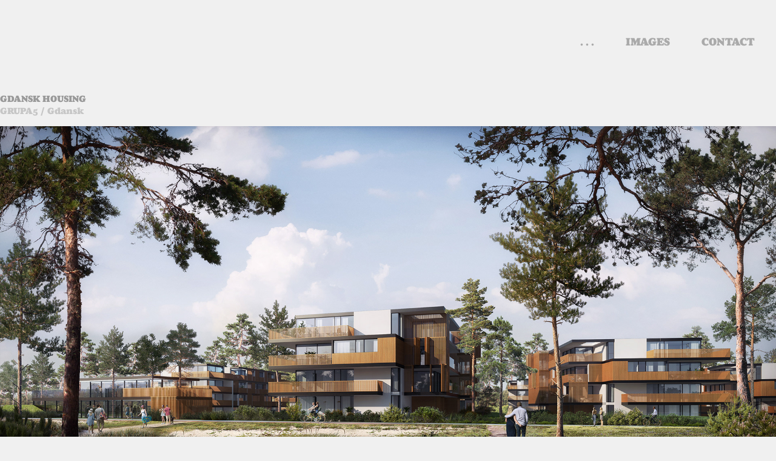

--- FILE ---
content_type: text/html; charset=utf-8
request_url: https://xdwa.pl/gdansk-housing
body_size: 2500
content:
<!DOCTYPE HTML>
<html lang="en-US">
<head>
  <meta charset="UTF-8" />
  <meta name="viewport" content="width=device-width, initial-scale=1" />
      <meta name="keywords"  content="Piotr Zielinski,Zielinski,xdwa,wizualizacje,visualizations,renders,sketchup,v-ray,vray,chaos group,images,architecture" />
      <meta name="description"  content="GRUPA5 / Gdansk" />
      <meta name="twitter:card"  content="summary_large_image" />
      <meta name="twitter:site"  content="@AdobePortfolio" />
      <meta  property="og:title" content="XDWA Visualisations - GDANSK HOUSING" />
      <meta  property="og:description" content="GRUPA5 / Gdansk" />
      <meta  property="og:image" content="https://cdn.myportfolio.com/c3a1b304e469d59730c492508b1564a8/a9ecf8cd-76a6-43f1-b342-834fa63ac885_car_7x5.jpg?h=766edbd14496f724658a5b4a5a80c84a" />
      <link rel="icon" href="[data-uri]"  />
      <link rel="stylesheet" href="/dist/css/main.css" type="text/css" />
      <link rel="stylesheet" href="https://cdn.myportfolio.com/c3a1b304e469d59730c492508b1564a8/717829a48b5fad64747b7bf2f577ae731768593728.css?h=ee499e4398bc6e146ad4e3a6cfa259d5" type="text/css" />
    <link rel="canonical" href="https://xdwa.pl/gdansk-housing" />
      <title>XDWA Visualisations - GDANSK HOUSING</title>
    <script type="text/javascript" src="//use.typekit.net/ik/[base64].js?cb=8dae7d4d979f383d5ca1dd118e49b6878a07c580" async onload="
    try {
      window.Typekit.load();
    } catch (e) {
      console.warn('Typekit not loaded.');
    }
    "></script>
</head>
  <body class="transition-enabled">  <div class='page-background-video page-background-video-with-panel'>
  </div>
  <div class="js-responsive-nav">
    <div class="responsive-nav has-social">
      <div class="close-responsive-click-area js-close-responsive-nav">
        <div class="close-responsive-button"></div>
      </div>
          <div class="nav-container">
            <nav data-hover-hint="nav">
      <div class="page-title">
        <a href="/xdwa" >.  .  .</a>
      </div>
                <div class="gallery-title"><a href="/images" >images</a></div>
      <div class="page-title">
        <a href="/contact" >contact</a>
      </div>
                <div class="social pf-nav-social" data-hover-hint="navSocialIcons">
                  <ul>
                  </ul>
                </div>
            </nav>
          </div>
    </div>
  </div>
  <div class="site-wrap cfix js-site-wrap">
    <div class="site-container">
      <div class="site-content e2e-site-content">
        <header class="site-header">
          <div class="logo-container">
  <div class="hamburger-click-area js-hamburger">
    <div class="hamburger">
      <i></i>
      <i></i>
      <i></i>
    </div>
  </div>
          </div>
              <div class="nav-container">
                <nav data-hover-hint="nav">
      <div class="page-title">
        <a href="/xdwa" >.  .  .</a>
      </div>
                <div class="gallery-title"><a href="/images" >images</a></div>
      <div class="page-title">
        <a href="/contact" >contact</a>
      </div>
                    <div class="social pf-nav-social" data-hover-hint="navSocialIcons">
                      <ul>
                      </ul>
                    </div>
                </nav>
              </div>
        </header>
        <main>
  <div class="page-container" data-context="page.page.container" data-hover-hint="pageContainer">
    <section class="page standard-modules">
        <header class="page-header content" data-context="pages" data-identity="id:p5ab3c9cd2914b009d3643c0ef7034dee87b7ea2dec1e952a4f927" data-hover-hint="pageHeader" data-hover-hint-id="p5ab3c9cd2914b009d3643c0ef7034dee87b7ea2dec1e952a4f927">
            <h1 class="title preserve-whitespace e2e-site-logo-text">GDANSK HOUSING</h1>
            <p class="description">GRUPA5 / Gdansk</p>
            
        </header>
      <div class="page-content js-page-content" data-context="pages" data-identity="id:p5ab3c9cd2914b009d3643c0ef7034dee87b7ea2dec1e952a4f927">
        <div id="project-canvas" class="js-project-modules modules content">
          <div id="project-modules">
              
              <div class="project-module module image project-module-image js-js-project-module" >

  

  
     <div class="js-lightbox" data-src="https://cdn.myportfolio.com/c3a1b304e469d59730c492508b1564a8/41c50ca4-7fc0-4bbd-ae29-482931bdeb34.jpg?h=23616950c50efafb884b96e828a64b52">
           <img
             class="js-lazy e2e-site-project-module-image"
             src="[data-uri]"
             data-src="https://cdn.myportfolio.com/c3a1b304e469d59730c492508b1564a8/41c50ca4-7fc0-4bbd-ae29-482931bdeb34_rw_1920.jpg?h=c9b6e23ae7e512e4bc89df9a43aee4bb"
             data-srcset="https://cdn.myportfolio.com/c3a1b304e469d59730c492508b1564a8/41c50ca4-7fc0-4bbd-ae29-482931bdeb34_rw_600.jpg?h=f78265a4e68821ec5c65bfbe9efc1bdf 600w,https://cdn.myportfolio.com/c3a1b304e469d59730c492508b1564a8/41c50ca4-7fc0-4bbd-ae29-482931bdeb34_rw_1200.jpg?h=451478a7d272ff0692cceef33c378cd5 1200w,https://cdn.myportfolio.com/c3a1b304e469d59730c492508b1564a8/41c50ca4-7fc0-4bbd-ae29-482931bdeb34_rw_1920.jpg?h=c9b6e23ae7e512e4bc89df9a43aee4bb 1920w,"
             data-sizes="(max-width: 1920px) 100vw, 1920px"
             width="1920"
             height="0"
             style="padding-bottom: 43.33%; background: rgba(0, 0, 0, 0.03)"
             
           >
     </div>
  

</div>

              
              
              
              
              
              
              
              
              
              <div class="project-module module image project-module-image js-js-project-module" >

  

  
     <div class="js-lightbox" data-src="https://cdn.myportfolio.com/c3a1b304e469d59730c492508b1564a8/8bab7e74-a023-444d-86e9-7b594478073b.jpg?h=805ec6f35d4d85669a68dfd2bc2adfde">
           <img
             class="js-lazy e2e-site-project-module-image"
             src="[data-uri]"
             data-src="https://cdn.myportfolio.com/c3a1b304e469d59730c492508b1564a8/8bab7e74-a023-444d-86e9-7b594478073b_rw_1920.jpg?h=0e29161eb1e7e0b660cfc3fa7bd8eb6b"
             data-srcset="https://cdn.myportfolio.com/c3a1b304e469d59730c492508b1564a8/8bab7e74-a023-444d-86e9-7b594478073b_rw_600.jpg?h=851c0f568a65a29c1abf9b97b8834a42 600w,https://cdn.myportfolio.com/c3a1b304e469d59730c492508b1564a8/8bab7e74-a023-444d-86e9-7b594478073b_rw_1200.jpg?h=f5ff635815f3d9e21686bef204eff12f 1200w,https://cdn.myportfolio.com/c3a1b304e469d59730c492508b1564a8/8bab7e74-a023-444d-86e9-7b594478073b_rw_1920.jpg?h=0e29161eb1e7e0b660cfc3fa7bd8eb6b 1920w,"
             data-sizes="(max-width: 1920px) 100vw, 1920px"
             width="1920"
             height="0"
             style="padding-bottom: 48.5%; background: rgba(0, 0, 0, 0.03)"
             
           >
     </div>
  

</div>

              
              
              
              
              
              
              
              
          </div>
        </div>
      </div>
    </section>
  </div>
        </main>
      </div>
    </div>
  </div>
</body>
<script type="text/javascript">
  // fix for Safari's back/forward cache
  window.onpageshow = function(e) {
    if (e.persisted) { window.location.reload(); }
  };
</script>
  <script type="text/javascript">var __config__ = {"page_id":"p5ab3c9cd2914b009d3643c0ef7034dee87b7ea2dec1e952a4f927","theme":{"name":"geometric"},"pageTransition":true,"linkTransition":true,"disableDownload":true,"localizedValidationMessages":{"required":"This field is required","Email":"This field must be a valid email address"},"lightbox":{"enabled":false},"cookie_banner":{"enabled":false}};</script>
  <script type="text/javascript" src="/site/translations?cb=8dae7d4d979f383d5ca1dd118e49b6878a07c580"></script>
  <script type="text/javascript" src="/dist/js/main.js?cb=8dae7d4d979f383d5ca1dd118e49b6878a07c580"></script>
</html>
